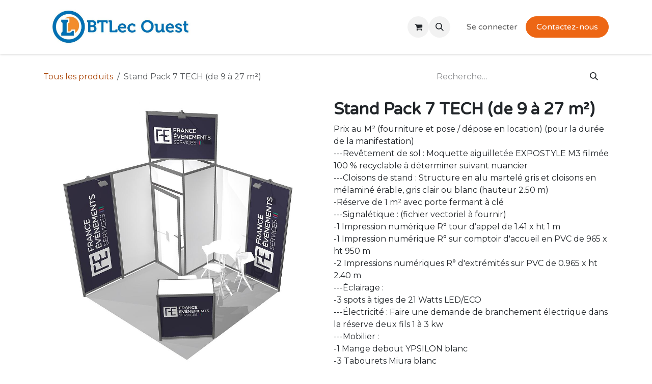

--- FILE ---
content_type: text/html; charset=utf-8
request_url: https://www.prestations-supplementaires.fr/shop/stand-pack-7-tech-de-9-a-27-m2-2775
body_size: 9067
content:

        

<!DOCTYPE html>
        
<html lang="fr-FR" data-website-id="7" data-main-object="product.template(2775,)" data-add2cart-redirect="1">
    <head>
        <meta charset="utf-8"/>
        <meta http-equiv="X-UA-Compatible" content="IE=edge"/>
        <meta name="viewport" content="width=device-width, initial-scale=1"/>
        <meta name="generator" content="Odoo"/>
        <meta name="description" content="Prix au M² (fourniture et pose / dépose en location) (pour la durée de la manifestation)
---Revêtement de sol : Moquette aiguilletée EXPOSTYLE M3 filmée 100 % recyclable à déterminer suivant nuancier
---Cloisons de stand : Structure en alu martelé gris et cloisons en mélaminé érable, gris clair ou blanc (hauteur 2.50 m)
-Réserve de 1 m² avec porte fermant à clé
---Signalétique : (fichier vectoriel à fournir)
-1 Impression numérique R° tour d’appel  de 1.41 x ht 1 m
-1 Impression numérique R° sur comptoir d&#39;accueil en PVC de 965 x ht 950 m
-2 Impressions numériques R° d&#39;extrémités sur PVC de 0.965 x ht 2.40 m
---Éclairage : 
-3 spots à tiges de 21 Watts LED/ECO
---Électricité : Faire une demande de branchement électrique dans la réserve deux fils 1 à 3 kw
---Mobilier : 
-1 Mange debout YPSILON blanc
-3 Tabourets Miura blanc
-1 Comptoir modulaire blanc de 1 x 0.5 x ht 1.05 m."/>
            
        <meta property="og:type" content="website"/>
        <meta property="og:title" content="Stand Pack 7 TECH (de 9 à 27 m²)"/>
        <meta property="og:site_name" content="BTLEC"/>
        <meta property="og:url" content="https://www.prestations-supplementaires.fr/shop/stand-pack-7-tech-de-9-a-27-m2-2775"/>
        <meta property="og:image" content="https://www.prestations-supplementaires.fr/web/image/product.template/2775/image_1024?unique=9ca3e03"/>
        <meta property="og:description" content="Prix au M² (fourniture et pose / dépose en location) (pour la durée de la manifestation)
---Revêtement de sol : Moquette aiguilletée EXPOSTYLE M3 filmée 100 % recyclable à déterminer suivant nuancier
---Cloisons de stand : Structure en alu martelé gris et cloisons en mélaminé érable, gris clair ou blanc (hauteur 2.50 m)
-Réserve de 1 m² avec porte fermant à clé
---Signalétique : (fichier vectoriel à fournir)
-1 Impression numérique R° tour d’appel  de 1.41 x ht 1 m
-1 Impression numérique R° sur comptoir d&#39;accueil en PVC de 965 x ht 950 m
-2 Impressions numériques R° d&#39;extrémités sur PVC de 0.965 x ht 2.40 m
---Éclairage : 
-3 spots à tiges de 21 Watts LED/ECO
---Électricité : Faire une demande de branchement électrique dans la réserve deux fils 1 à 3 kw
---Mobilier : 
-1 Mange debout YPSILON blanc
-3 Tabourets Miura blanc
-1 Comptoir modulaire blanc de 1 x 0.5 x ht 1.05 m."/>
            
        <meta name="twitter:card" content="summary_large_image"/>
        <meta name="twitter:title" content="Stand Pack 7 TECH (de 9 à 27 m²)"/>
        <meta name="twitter:image" content="https://www.prestations-supplementaires.fr/web/image/product.template/2775/image_1024?unique=9ca3e03"/>
        <meta name="twitter:site" content="@Fr_Evenements"/>
        <meta name="twitter:description" content="Prix au M² (fourniture et pose / dépose en location) (pour la durée de la manifestation)
---Revêtement de sol : Moquette aiguilletée EXPOSTYLE M3 filmée 100 % recyclable à déterminer suivant nuancier
---Cloisons de stand : Structure en alu martelé gris et cloisons en mélaminé érable, gris clair ou blanc (hauteur 2.50 m)
-Réserve de 1 m² avec porte fermant à clé
---Signalétique : (fichier vectoriel à fournir)
-1 Impression numérique R° tour d’appel  de 1.41 x ht 1 m
-1 Impression numérique R° sur comptoir d&#39;accueil en PVC de 965 x ht 950 m
-2 Impressions numériques R° d&#39;extrémités sur PVC de 0.965 x ht 2.40 m
---Éclairage : 
-3 spots à tiges de 21 Watts LED/ECO
---Électricité : Faire une demande de branchement électrique dans la réserve deux fils 1 à 3 kw
---Mobilier : 
-1 Mange debout YPSILON blanc
-3 Tabourets Miura blanc
-1 Comptoir modulaire blanc de 1 x 0.5 x ht 1.05 m."/>
        
        <link rel="alternate" hreflang="en" href="https://www.prestations-supplementaires.fr/en_US/shop/stand-pack-6-com-copie-2775"/>
        <link rel="alternate" hreflang="fr" href="https://www.prestations-supplementaires.fr/shop/stand-pack-7-tech-de-9-a-27-m2-2775"/>
        <link rel="alternate" hreflang="x-default" href="https://www.prestations-supplementaires.fr/shop/stand-pack-7-tech-de-9-a-27-m2-2775"/>
        <link rel="canonical" href="https://www.prestations-supplementaires.fr/shop/stand-pack-7-tech-de-9-a-27-m2-2775"/>
        
        <link rel="preconnect" href="https://fonts.gstatic.com/" crossorigin=""/>
        <title>Stand Pack 7 TECH (de 9 à 27 m²) | BTLEC</title>
        <link type="image/x-icon" rel="shortcut icon" href="/web/image/website/7/favicon?unique=b2ccd6b"/>
        <link rel="preload" href="/web/static/src/libs/fontawesome/fonts/fontawesome-webfont.woff2?v=4.7.0" as="font" crossorigin=""/>
        <link type="text/css" rel="stylesheet" href="/web/assets/7/3d5a423/web.assets_frontend.min.css"/>
        <script id="web.layout.odooscript" type="text/javascript">
            var odoo = {
                csrf_token: "8feb7eca87125fb41a162fd064712cb1a796dfffo1801066853",
                debug: "",
            };
        </script>
        <script type="text/javascript">
            odoo.__session_info__ = {"is_admin": false, "is_system": false, "is_public": true, "is_internal_user": false, "is_website_user": true, "uid": null, "is_frontend": true, "profile_session": null, "profile_collectors": null, "profile_params": null, "show_effect": true, "currencies": {"1": {"symbol": "\u20ac", "position": "after", "digits": [69, 2]}, "2": {"symbol": "$", "position": "before", "digits": [69, 2]}}, "quick_login": true, "bundle_params": {"lang": "fr_FR", "website_id": 7}, "test_mode": false, "websocket_worker_version": "18.0-7", "translationURL": "/website/translations", "cache_hashes": {"translations": "b2e98eed64e9a679ef6b6e3a1dccfaa011505e9c"}, "geoip_country_code": "US", "geoip_phone_code": 1, "lang_url_code": "fr_FR"};
            if (!/(^|;\s)tz=/.test(document.cookie)) {
                const userTZ = Intl.DateTimeFormat().resolvedOptions().timeZone;
                document.cookie = `tz=${userTZ}; path=/`;
            }
        </script>
        <script type="text/javascript" defer="defer" src="/web/assets/7/dfa0356/web.assets_frontend_minimal.min.js" onerror="__odooAssetError=1"></script>
        <script type="text/javascript" defer="defer" data-src="/web/assets/7/2b579f5/web.assets_frontend_lazy.min.js" onerror="__odooAssetError=1"></script>
        
        
    </head>
    <body>



        <div id="wrapwrap" class="   ">
            <a class="o_skip_to_content btn btn-primary rounded-0 visually-hidden-focusable position-absolute start-0" href="#wrap">Se rendre au contenu</a>
                <header id="top" data-anchor="true" data-name="Header" data-extra-items-toggle-aria-label="Bouton d&#39;éléments supplémentaires" class="   o_header_fixed" style=" ">
                    
    <nav data-name="Navbar" aria-label="Main" class="navbar navbar-expand-lg navbar-light o_colored_level o_cc d-none d-lg-block shadow-sm ">
        

            <div id="o_main_nav" class="o_main_nav container">
                
    <a data-name="Navbar Logo" href="/" class="navbar-brand logo me-4">
            
            <span role="img" aria-label="Logo of BTLEC" title="BTLEC"><img src="/web/image/website/7/logo/BTLEC?unique=b2ccd6b" class="img img-fluid" width="95" height="40" alt="BTLEC" loading="lazy"/></span>
        </a>
    
                
    <ul role="menu" id="top_menu" class="nav navbar-nav top_menu o_menu_loading me-auto">
        

                    
    <li role="presentation" class="nav-item">
        <a role="menuitem" href="/" class="nav-link ">
            <span>Accueil</span>
        </a>
    </li>
    <li role="presentation" class="nav-item">
        <a role="menuitem" href="/contactus" class="nav-link ">
            <span>Contactez-nous</span>
        </a>
    </li>
    <li role="presentation" class="nav-item">
        <a role="menuitem" href="/event" class="nav-link ">
            <span>Événements</span>
        </a>
    </li>
                
    </ul>
                
                <ul class="navbar-nav align-items-center gap-2 flex-shrink-0 justify-content-end ps-3">
                    
        
            <li class=" divider d-none"></li> 
            <li class="o_wsale_my_cart  ">
                <a href="/shop/cart" aria-label="Panier eCommerce" class="o_navlink_background btn position-relative rounded-circle p-1 text-center text-reset">
                    <div class="">
                        <i class="fa fa-shopping-cart fa-stack"></i>
                        <sup class="my_cart_quantity badge bg-primary position-absolute top-0 end-0 mt-n1 me-n1 rounded-pill d-none" data-order-id="">0</sup>
                    </div>
                </a>
            </li>
        
                    
        <li class="">
                <div class="modal fade css_editable_mode_hidden" id="o_search_modal" aria-hidden="true" tabindex="-1">
                    <div class="modal-dialog modal-lg pt-5">
                        <div class="modal-content mt-5">
    <form method="get" class="o_searchbar_form s_searchbar_input " action="/website/search" data-snippet="s_searchbar_input">
            <div role="search" class="input-group input-group-lg">
        <input type="search" name="search" class="search-query form-control oe_search_box border border-end-0 p-3 border-0 bg-light" placeholder="Recherche…" value="" data-search-type="all" data-limit="5" data-display-image="true" data-display-description="true" data-display-extra-link="true" data-display-detail="true" data-order-by="name asc"/>
        <button type="submit" aria-label="Rechercher" title="Rechercher" class="btn oe_search_button border border-start-0 px-4 bg-o-color-4">
            <i class="oi oi-search"></i>
        </button>
    </div>

            <input name="order" type="hidden" class="o_search_order_by oe_unremovable" value="name asc"/>
            
    
        </form>
                        </div>
                    </div>
                </div>
                <a data-bs-target="#o_search_modal" data-bs-toggle="modal" role="button" title="Rechercher" href="#" class="btn rounded-circle p-1 lh-1 o_navlink_background text-reset o_not_editable">
                    <i class="oi oi-search fa-stack lh-lg"></i>
                </a>
        </li>
                    
        <li class="">
                <div data-name="Text" class="s_text_block ">
                    <a href="tel:+15" class="nav-link o_nav-link_secondary p-2">
                        </a>
                </div>
        </li>
                    
                    
                    
            <li class=" o_no_autohide_item">
                <a href="/web/login" class="o_nav_link_btn nav-link border px-3">Se connecter</a>
            </li>
                    
        
        
                    
        <li class="">
            <div class="oe_structure oe_structure_solo ">
                <section class="oe_unremovable oe_unmovable s_text_block" data-snippet="s_text_block" data-name="Text">
                    <div class="container">
                        <a href="/contactus" class="oe_unremovable btn btn-primary btn_cta">Contactez-nous</a>
                    </div>
                </section>
            </div>
        </li>
                </ul>
            </div>
        
    </nav>
    <nav data-name="Navbar" aria-label="Mobile" class="navbar  navbar-light o_colored_level o_cc o_header_mobile d-block d-lg-none shadow-sm ">
        

        <div class="o_main_nav container flex-wrap justify-content-between">
            
    <a data-name="Navbar Logo" href="/" class="navbar-brand logo ">
            
            <span role="img" aria-label="Logo of BTLEC" title="BTLEC"><img src="/web/image/website/7/logo/BTLEC?unique=b2ccd6b" class="img img-fluid" width="95" height="40" alt="BTLEC" loading="lazy"/></span>
        </a>
    
            <ul class="o_header_mobile_buttons_wrap navbar-nav flex-row align-items-center gap-2 mb-0">
        
            <li class=" divider d-none"></li> 
            <li class="o_wsale_my_cart  ">
                <a href="/shop/cart" aria-label="Panier eCommerce" class="o_navlink_background_hover btn position-relative rounded-circle border-0 p-1 text-reset">
                    <div class="">
                        <i class="fa fa-shopping-cart fa-stack"></i>
                        <sup class="my_cart_quantity badge bg-primary position-absolute top-0 end-0 mt-n1 me-n1 rounded-pill d-none" data-order-id="">0</sup>
                    </div>
                </a>
            </li>
        
                <li class="o_not_editable">
                    <button class="nav-link btn me-auto p-2" type="button" data-bs-toggle="offcanvas" data-bs-target="#top_menu_collapse_mobile" aria-controls="top_menu_collapse_mobile" aria-expanded="false" aria-label="Toggle navigation">
                        <span class="navbar-toggler-icon"></span>
                    </button>
                </li>
            </ul>
            <div id="top_menu_collapse_mobile" class="offcanvas offcanvas-end o_navbar_mobile">
                <div class="offcanvas-header justify-content-end o_not_editable">
                    <button type="button" class="nav-link btn-close" data-bs-dismiss="offcanvas" aria-label="Fermer"></button>
                </div>
                <div class="offcanvas-body d-flex flex-column justify-content-between h-100 w-100">
                    <ul class="navbar-nav">
                        
                        
        <li class="">
    <form method="get" class="o_searchbar_form s_searchbar_input " action="/website/search" data-snippet="s_searchbar_input">
            <div role="search" class="input-group mb-3">
        <input type="search" name="search" class="search-query form-control oe_search_box rounded-start-pill text-bg-light ps-3 border-0 bg-light" placeholder="Recherche…" value="" data-search-type="all" data-limit="0" data-display-image="true" data-display-description="true" data-display-extra-link="true" data-display-detail="true" data-order-by="name asc"/>
        <button type="submit" aria-label="Rechercher" title="Rechercher" class="btn oe_search_button rounded-end-pill bg-o-color-3 pe-3">
            <i class="oi oi-search"></i>
        </button>
    </div>

            <input name="order" type="hidden" class="o_search_order_by oe_unremovable" value="name asc"/>
            
    
        </form>
        </li>
                        
    <ul role="menu" class="nav navbar-nav top_menu  ">
        

                            
    <li role="presentation" class="nav-item">
        <a role="menuitem" href="/" class="nav-link ">
            <span>Accueil</span>
        </a>
    </li>
    <li role="presentation" class="nav-item">
        <a role="menuitem" href="/contactus" class="nav-link ">
            <span>Contactez-nous</span>
        </a>
    </li>
    <li role="presentation" class="nav-item">
        <a role="menuitem" href="/event" class="nav-link ">
            <span>Événements</span>
        </a>
    </li>
                        
    </ul>
                        
        <li class="">
                <div data-name="Text" class="s_text_block mt-2 border-top pt-2 o_border_contrast">
                    <a href="tel:+15" class="nav-link o_nav-link_secondary p-2">
                        </a>
                </div>
        </li>
                        
                    </ul>
                    <ul class="navbar-nav gap-2 mt-3 w-100">
                        
                        
            <li class=" o_no_autohide_item">
                <a href="/web/login" class="nav-link o_nav_link_btn w-100 border text-center">Se connecter</a>
            </li>
                        
        
        
                        
        <li class="">
            <div class="oe_structure oe_structure_solo ">
                <section class="oe_unremovable oe_unmovable s_text_block" data-snippet="s_text_block" data-name="Text">
                    <div class="container">
                        <a href="/contactus" class="oe_unremovable btn btn-primary btn_cta w-100">Contactez-nous</a>
                    </div>
                </section>
            </div>
        </li>
                    </ul>
                </div>
            </div>
        </div>
    
    </nav>
    
        </header>
                <main>
                    
            <div itemscope="itemscope" itemtype="http://schema.org/Product" id="wrap" class="js_sale o_wsale_product_page ecom-zoomable zoomodoo-next" data-ecom-zoom-click="1">
                <div class="oe_structure oe_empty oe_structure_not_nearest" id="oe_structure_website_sale_product_1" data-editor-message="DÉPOSEZ DES BLOCS DE CONSTRUCTION ICI POUR LES RENDRE DISPONIBLES POUR TOUS LES PRODUITS"></div>
                <section id="product_detail" class="oe_website_sale container my-3 my-lg-4 " data-view-track="1">
                    <div class="row align-items-center">
                        <div class="col d-flex align-items-center order-1 order-lg-0">
                            <ol class="o_wsale_breadcrumb breadcrumb p-0 mb-4 m-lg-0">
                                <li class="o_not_editable breadcrumb-item d-none d-lg-inline-block">
                                    <a href="/shop">
                                        <i class="oi oi-chevron-left d-lg-none me-1" role="presentation"></i>Tous les produits
                                    </a>
                                </li>
                                <li class="o_not_editable breadcrumb-item d-lg-none">
                                    <a class="py-2 py-lg-0" href="/shop">
                                        <i class="oi oi-chevron-left me-1" role="presentation"></i>Tous les produits
                                    </a>
                                </li>
                                <li class="breadcrumb-item d-none d-lg-inline-block active">
                                    <span>Stand Pack 7 TECH (de 9 à 27 m²)</span>
                                </li>
                            </ol>
                        </div>
                        <div class="col-lg-4 d-flex align-items-center">
                            <div class="d-flex justify-content-between w-100">
    <form method="get" class="o_searchbar_form s_searchbar_input o_wsale_products_searchbar_form me-auto flex-grow-1 mb-4 mb-lg-0" action="/shop" data-snippet="s_searchbar_input">
            <div role="search" class="input-group me-sm-2">
        <input type="search" name="search" class="search-query form-control oe_search_box border-0 text-bg-light border-0 bg-light" placeholder="Recherche…" data-search-type="products" data-limit="5" data-display-image="true" data-display-description="true" data-display-extra-link="true" data-display-detail="true" data-order-by="name asc"/>
        <button type="submit" aria-label="Rechercher" title="Rechercher" class="btn oe_search_button btn btn-light">
            <i class="oi oi-search"></i>
        </button>
    </div>

            <input name="order" type="hidden" class="o_search_order_by oe_unremovable" value="name asc"/>
            
        
        </form>
        <div class="o_pricelist_dropdown dropdown d-none">
            
                <a role="button" href="#" data-bs-toggle="dropdown" class="dropdown-toggle btn btn-light">
                    - SITE BTLEC
                </a>
                <div class="dropdown-menu" role="menu">
                </div>
            
        </div>
                            </div>
                        </div>
                    </div>
                    <div class="row" id="product_detail_main" data-name="Product Page" data-image_width="50_pc" data-image_layout="carousel">
                        <div class="col-lg-6 mt-lg-4 o_wsale_product_images position-relative" data-image-amount="1">
        <div id="o-carousel-product" data-bs-ride="true" class=" carousel slide position-sticky mb-3 overflow-hidden" data-name="Carrousel de produits">
            <div class="o_carousel_product_outer carousel-outer position-relative d-flex align-items-center w-100 overflow-hidden">
                <div class="carousel-inner h-100">
                        <div class="carousel-item h-100 text-center active">
        <div class="position-relative d-inline-flex overflow-hidden m-auto h-100">
            <span class="o_ribbon d-none z-1" style=""></span>
            <div name="o_img_with_max_suggested_width" class="d-flex align-items-start justify-content-center h-100 oe_unmovable"><img src="/web/image/product.product/6043/image_1024/Stand%20Pack%207%20TECH%20%28de%209%20%C3%A0%2027%20m%C2%B2%29%20%28Gris%20clair%29?unique=9ca3e03" class="img img-fluid oe_unmovable product_detail_img mh-100" alt="Stand Pack 7 TECH (de 9 à 27 m²)" loading="lazy"/></div>
        </div>
                        </div>
                </div>
            </div>
        </div>
                        </div>
                        <div id="product_details" class="col-lg-6 mt-md-4">
                            <h1 itemprop="name">Stand Pack 7 TECH (de 9 à 27 m²)</h1>
                            <span itemprop="url" style="display:none;">https://www.prestations-supplementaires.fr/shop/stand-pack-7-tech-de-9-a-27-m2-2775</span>
                            <span itemprop="image" style="display:none;">https://www.prestations-supplementaires.fr/web/image/product.template/2775/image_1920?unique=9ca3e03</span>
                            <div class="oe_structure" placeholder="Une description détaillée et formatée pour promouvoir votre produit sur cette page. Utilisez &#39;/&#39; pour découvrir d&#39;autres fonctionnalités."><p>Prix au M² (fourniture et pose / dépose en location) (pour la durée de la manifestation)<br>---Revêtement de sol : Moquette aiguilletée EXPOSTYLE M3 filmée 100 % recyclable à déterminer suivant nuancier<br>---Cloisons de stand : Structure en alu martelé gris et cloisons en mélaminé érable, gris clair ou blanc (hauteur 2.50 m)<br>-Réserve de 1 m² avec porte fermant à clé<br>---Signalétique : (fichier vectoriel à fournir)<br>-1 Impression numérique R° tour d’appel  de 1.41 x ht 1 m<br>-1 Impression numérique R° sur comptoir d'accueil en PVC de 965 x ht 950 m<br>-2 Impressions numériques R° d'extrémités sur PVC de 0.965 x ht 2.40 m<br>---Éclairage : <br>-3 spots à tiges de 21 Watts LED/ECO<br>---Électricité : Faire une demande de branchement électrique dans la réserve deux fils 1 à 3 kw<br>---Mobilier : <br>-1 Mange debout YPSILON blanc<br>-3 Tabourets Miura blanc<br>-1 Comptoir modulaire blanc de 1 x 0.5 x ht 1.05 m.</p></div>
                            <form action="/shop/cart/update" method="POST">
                                <input type="hidden" name="csrf_token" value="8feb7eca87125fb41a162fd064712cb1a796dfffo1801066853"/>
                                <div class="js_product js_main_product mb-3">
                                    <div>
        <div itemprop="offers" itemscope="itemscope" itemtype="http://schema.org/Offer" class="product_price mt-2 mb-3 d-inline-block ">
            <h3 class="css_editable_mode_hidden">
                <span class="oe_price" style="white-space: nowrap;" data-oe-type="monetary" data-oe-expression="combination_info[&#39;price&#39;]"><span class="oe_currency_value">132,00</span> €</span>
                <span itemprop="price" style="display:none;">132.0</span>
                <span itemprop="priceCurrency" style="display:none;">EUR</span>
                <span style="text-decoration: line-through; white-space: nowrap;" itemprop="listPrice" class="text-muted oe_default_price ms-1 h5 d-none" data-oe-type="monetary" data-oe-expression="combination_info[&#39;list_price&#39;]"><span class="oe_currency_value">132,00</span> €</span>
            </h3>
        </div>
        <div id="product_unavailable" class="d-none">
            <h3 class="fst-italic">Not Available For Sale</h3>
        </div>
                                    </div>
                                    
                                        <input type="hidden" class="product_id" name="product_id" value="6043"/>
                                        <input type="hidden" class="product_template_id" name="product_template_id" value="2775"/>
                                        <input type="hidden" class="product_category_id" name="product_category_id" value="8"/>
        <ul class="list-unstyled js_add_cart_variants mb-0 flex-column" data-attribute_exclusions="{&#34;exclusions&#34;: {&#34;1382&#34;: [], &#34;1383&#34;: [], &#34;1384&#34;: []}, &#34;archived_combinations&#34;: [], &#34;parent_exclusions&#34;: {}, &#34;parent_combination&#34;: [], &#34;parent_product_name&#34;: null, &#34;mapped_attribute_names&#34;: {&#34;1382&#34;: &#34;Couleur m\u00e9lamin\u00e9: Gris clair&#34;, &#34;1383&#34;: &#34;Couleur m\u00e9lamin\u00e9: Blanc&#34;, &#34;1384&#34;: &#34;Couleur m\u00e9lamin\u00e9: Erable&#34;}}">

                
                <li data-attribute_id="3" data-attribute_name="Couleur mélaminé" data-attribute_display_type="color" class="variant_attribute ">

                    
                    <strong class="attribute_name">Couleur mélaminé</strong>

                        <ul data-attribute_id="3" class="list-inline o_wsale_product_attribute ">
                            <li class="list-inline-item me-1">
                                <label style="background:#C7C7C7" class="css_attribute_color active  ">
                                      <input type="radio" class="js_variant_change  always" checked="True" name="ptal-263" value="1382" title="Gris clair" data-attribute-value-id="5" data-value_id="1382" data-value_name="Gris clair" data-attribute_name="Couleur mélaminé"/>
                                </label>
                            </li><li class="list-inline-item me-1">
                                <label style="background:#FFFFFF" class="css_attribute_color   ">
                                      <input type="radio" class="js_variant_change  always" name="ptal-263" value="1383" title="Blanc" data-attribute-value-id="6" data-value_id="1383" data-value_name="Blanc" data-attribute_name="Couleur mélaminé"/>
                                </label>
                            </li><li class="list-inline-item me-1">
                                <label style="background:#F5DEB3" class="css_attribute_color   ">
                                      <input type="radio" class="js_variant_change  always" name="ptal-263" value="1384" title="Erable" data-attribute-value-id="7" data-value_id="1384" data-value_name="Erable" data-attribute_name="Couleur mélaminé"/>
                                </label>
                            </li>
                        </ul>
                </li>
        </ul>
                                    
                                    <p class="css_not_available_msg alert alert-warning">Cette combinaison n'existe pas.</p>
                                    <div id="o_wsale_cta_wrapper" class="d-flex flex-wrap align-items-center">
                                        
            <div contenteditable="false" class="css_quantity input-group d-inline-flex me-2 mb-2 align-middle">
                <a class="btn btn-link js_add_cart_json" aria-label="Supprimer" title="Supprimer" href="#">
                    <i class="fa fa-minus"></i>
                </a>
                <input type="text" class="form-control quantity text-center" data-min="1" name="add_qty" value="1"/>
                <a class="btn btn-link float_left js_add_cart_json" aria-label="Ajouter" title="Ajouter" href="#">
                    <i class="fa fa-plus"></i>
                </a>
            </div>
                                        <div id="add_to_cart_wrap" class="d-inline-flex align-items-center mb-2 me-auto">
                                            <a data-animation-selector=".o_wsale_product_images" role="button" id="add_to_cart" href="#" class="btn btn-primary js_check_product a-submit flex-grow-1">
                                                <i class="fa fa-shopping-cart me-2"></i>
                                                Ajouter au panier
                                            </a>
                                        </div>
                                        <div id="product_option_block" class="d-flex flex-wrap w-100"></div>
                                    </div>
            <div class="availability_messages o_not_editable"></div>
        <div class="o_product_tags o_field_tags d-flex flex-wrap align-items-center gap-2 mb-2 mt-1">
        </div>
                                </div>
                            </form>
                            <div id="contact_us_wrapper" class="d-none oe_structure oe_structure_solo ">
                                <section class="s_text_block" data-snippet="s_text_block" data-name="Text">
                                    <div class="container">
                                        <a class="btn btn-primary btn_cta" href="/contactus">
                                            Contactez-nous
                                        </a>
                                    </div>
                                </section>
                            </div>
                            <div id="product_attributes_simple">
                                <table class="table table-sm text-muted d-none">
                                </table>
                            </div>
                            <div id="o_product_terms_and_share" class="d-flex justify-content-between flex-column flex-md-row align-items-md-end gap-3 mb-3">
            <p class="text-muted mb-0">
                <a href="/terms" class="text-muted"><u>Conditions générales</u></a><br/>
                Garantie satisfait ou remboursé de 30 jours<br/>
Expédition : 2-3 jours ouvrables
            </p>
            <div data-snippet="s_share" data-name="Share" class="s_share text-start o_no_link_popover">
                <h4 class="s_share_title d-none o_default_snippet_text">Partager</h4>
                <a href="https://www.facebook.com/sharer/sharer.php?u={url}" target="_blank" aria-label="Facebook" class="s_share_facebook">
                    <i class="fa fa-facebook rounded shadow-sm"></i>
                </a>
                <a href="https://twitter.com/intent/tweet?text={title}&amp;url={url}" target="_blank" aria-label="X" class="s_share_twitter">
                    <i class="fa fa-twitter rounded shadow-sm"></i>
                </a>
                <a href="https://www.linkedin.com/sharing/share-offsite/?url={url}" target="_blank" aria-label="LinkedIn" class="s_share_linkedin">
                    <i class="fa fa-linkedin rounded shadow-sm"></i>
                </a>
                <a href="https://wa.me/?text={title}" target="_blank" aria-label="WhatsApp" class="s_share_whatsapp">
                    <i class="fa fa-whatsapp rounded shadow-sm"></i>
                </a>
                <a href="https://pinterest.com/pin/create/button/?url={url}&amp;media={media}&amp;description={title}" target="_blank" aria-label="Pinterest" class="s_share_pinterest">
                    <i class="fa fa-pinterest rounded shadow-sm"></i>
                </a>
                <a href="/cdn-cgi/l/email-protection#e7d88588839eda9c92958b9ac1868a97dc9492858d828493da9c938e938b829a" aria-label="E-mail" class="s_share_email">
                    <i class="fa fa-envelope rounded shadow-sm"></i>
                </a>
            </div></div>
            <input id="wsale_user_email" type="hidden" value=""/>
                        </div>
                    </div>
                </section>
                
                <div class="oe_structure oe_empty oe_structure_not_nearest mt16" id="oe_structure_website_sale_product_2" data-editor-message="DÉPOSEZ DES BLOCS DE CONSTRUCTION ICI POUR LES RENDRE DISPONIBLES POUR TOUS LES PRODUITS"></div>
            </div>
        
        <div id="o_shared_blocks" class="oe_unremovable"></div>
                </main>
                <footer id="bottom" data-anchor="true" data-name="Footer" class="o_footer o_colored_level o_cc ">
                    <div id="footer" class="oe_structure oe_structure_solo">
      <section class="s_text_block pb8 pt24" data-snippet="s_text_block" data-name="Text">
        <div class="container" style="max-width: 100vw;">
          <div class="row">
            <div class="col-lg-3 o_colored_level" data-bs-original-title="" title="" aria-describedby="tooltip196269">
              <h5>Nos produits &amp; Services</h5>
              <ul class="list-unstyled">
                <li>
                  <a href="/">Accueil</a>
                </li>
              </ul>
              <p class="MsoNormal" style="margin-right: 0px; margin-bottom: 0px; margin-left: 0px; color: rgb(34, 34, 34); font-size: small; font-family: Arial, Helvetica, sans-serif;">
                <a href="https://www.prestations-supplementaires.fr/document/share/92/bfb86f6f-9b70-4c59-b9af-6999bcecf7eb" target="_blank" style="color: rgb(41, 53, 88);">
                  <font class="text-white">CGV</font>
                </a><u></u>
                <u></u>
              </p>
              <p class="MsoNormal" style="margin-right: 0px; margin-bottom: 0px; margin-left: 0px; color: rgb(34, 34, 34); font-size: small; font-family: Arial, Helvetica, sans-serif;">
                <a href="https://www.prestations-supplementaires.fr/document/share/91/c7dee763-caba-484b-b804-b54dbc606727" target="_blank" style="color: rgb(41, 53, 88);">
                  <font class="text-white">CGE</font>
                </a></p>
              <p class="MsoNormal" style="margin-right: 0px; margin-bottom: 0px; margin-left: 0px; color: rgb(34, 34, 34); font-size: small; font-family: Arial, Helvetica, sans-serif;">
                <a href="https://www.prestations-supplementaires.fr/document/share/93/a7c0a409-9225-4a0a-a006-4490a6b917e3" target="_blank" style="color: rgb(41, 53, 88);">
                  <font class="text-white">CGL</font>
                </a></p>
              <p class="MsoNormal" style="margin-right: 0px; margin-bottom: 0px; margin-left: 0px; color: rgb(34, 34, 34); font-size: small; font-family: Arial, Helvetica, sans-serif;">
                <a href="https://www.prestations-supplementaires.fr/document/share/94/1283c99b-5f5b-4eec-8541-2890557b6a1b" data-bs-original-title="" title="" aria-describedby="tooltip146964" target="_blank" style="color: rgb(41, 53, 88);">
                  <font class="text-white">Respect environnementale (RSE)</font>
                </a></p>
              <p class="MsoNormal" style="margin-right: 0px; margin-bottom: 0px; margin-left: 0px; color: rgb(34, 34, 34); font-size: small; font-family: Arial, Helvetica, sans-serif;">
                <a href="https://www.prestations-supplementaires.fr/document/share/90/9566b246-e329-481c-9a39-89c3eceb38fc" target="_blank" style="color: rgb(41, 53, 88);">
                  <font class="text-white">Formulaire de rétractation</font>
                </a></p>
            </div>
            <div class="col-lg-3" id="connect">
              <h5>Contactez-nous</h5>
              <ul class="list-unstyled">
                <li>
                  <br/>
                </li>
                <li>
                  <i class="fa fa-phone"></i>
                  <span>02 51 13 90 68</span>
                </li>
                <li>
                  <i class="fa fa-envelope"></i>
                  <span data-note-id="2"><a href="/cdn-cgi/l/email-protection" class="__cf_email__" data-cfemail="0b6864657f6a687f4b6d796a65686e6e7d6e656e666e657f78256d79">[email&#160;protected]</a></span>
                  <br/>
                  <br/>
                </li>
                <li><a href="https://www.linkedin.com/company/franceevenementsservices/" target="_blank"><span class="fa fa-2x fa-linkedin-square padding-small text-beta" data-bs-original-title="" title="" aria-describedby="tooltip478270"></span></a>&nbsp;<a href="https://twitter.com/Fr_Evenements" target="_blank"><span class="fa fa-twitter fa-2x padding-small" data-bs-original-title="" title="" aria-describedby="tooltip675853"></span></a></li>
              </ul>
            </div>
            <div class="col-lg-3 o_colored_level">
              <h5>
                <span>Paiement sécurisé 🔒​</span>
                <small> - <a href="/aboutus">À propos de nous</a></small>
              </h5>
              <p class="MsoNormal" style="margin-right: 0px; margin-bottom: 0px; margin-left: 0px;">
                <font face="Helvetica, sans-serif" color="#222222">
                  </font>
                <span style="font-size: 10pt;">Pour vous faire gagner du temps et optimiser l'impact de votre communication, France&nbsp;</span>
                <span style="font-size: 13.3333px;">Événements
                  </span>
                <span style="font-size: 10pt;">construit des produits innovants.
                </span>
              </p>
              <p class="MsoNormal" style="margin-right: 0px; margin-bottom: 0px; margin-left: 0px; color: rgb(34, 34, 34); font-family: Arial, Helvetica, sans-serif; font-size: small;">
                <span style="font-size: 10pt; font-family: Helvetica, sans-serif;">
                  <font class="text-o-color-3">Faites confiance à une équipe de passionnés&nbsp;et améliorez vos performances grâce à une communication qui se remarque.</font>
                </span>
                <br/>
              </p>
              <p class="MsoNormal" style="margin-right: 0px; margin-bottom: 0px; margin-left: 0px; color: rgb(34, 34, 34); font-family: Arial, Helvetica, sans-serif; font-size: small;">
                <br/>
              </p>
            </div>
            <div class="col-lg-3 o_colored_level">
              <h5>Paiement sécurisé 🔒</h5>
              <p class="MsoNormal" style="margin-right: 0px; margin-bottom: 0px; margin-left: 0px;">
                <font face="Helvetica, sans-serif" color="#222222">
                  <span style="font-size: 10pt;">
                    <br/>
                  </span>
                </font>
              </p>
              <p class="MsoNormal" style="margin-right: 0px; margin-bottom: 0px; margin-left: 0px; color: rgb(34, 34, 34); font-family: Arial, Helvetica, sans-serif; font-size: small;">
                <img class="img-fluid o_we_custom_image" src="/web/image/27190/AdobeStock_406753685_Editorial_Use_Only.png" data-bs-original-title="" title="" aria-describedby="tooltip97977" style="width: 50%;" loading="lazy" data-mimetype="image/png" data-original-id="27190" data-original-src="/web/image/27190-c8534fb9/AdobeStock_406753685_Editorial_Use_Only.png" data-mimetype-before-conversion="image/png"/>
                <br/>
              </p>
              <p class="MsoNormal" style="margin-right: 0px; margin-bottom: 0px; margin-left: 0px; color: rgb(34, 34, 34); font-family: Arial, Helvetica, sans-serif; font-size: small;">
                <br/>
              </p>
            </div>
          </div>
        </div>
      </section>
    </div>
  <div class="o_footer_copyright o_colored_level o_cc" data-name="Copyright">
                        <div class="container py-3">
                            <div class="row">
                                <div class="col-sm text-center text-sm-start text-muted">
                                    <span class="o_footer_copyright_name mr-2">​</span>
        
            <div class="js_language_selector  dropup d-print-none">
                <button type="button" data-bs-toggle="dropdown" aria-haspopup="true" aria-expanded="true" class="border-0 dropdown-toggle btn btn-sm btn-outline-secondary">
    <img class="o_lang_flag " src="/base/static/img/country_flags/fr.png?height=25" alt="" loading="lazy"/>
                    <span class=""> Français</span>
                </button>
                <div role="menu" class="dropdown-menu ">
                        <a class="dropdown-item js_change_lang " role="menuitem" href="/en_US/shop/stand-pack-6-com-copie-2775" data-url_code="en_US" title="English (US)">
    <img class="o_lang_flag " src="/base/static/img/country_flags/us.png?height=25" alt="" loading="lazy"/>
                            <span class="">English (US)</span>
                        </a>
                        <a class="dropdown-item js_change_lang active" role="menuitem" href="/shop/stand-pack-7-tech-de-9-a-27-m2-2775" data-url_code="fr_FR" title=" Français">
    <img class="o_lang_flag " src="/base/static/img/country_flags/fr.png?height=25" alt="" loading="lazy"/>
                            <span class=""> Français</span>
                        </a>
                </div>
            </div>
        
  </div>
                                <div class="col-sm text-center text-sm-end o_not_editable">
                                </div>
                            </div>
                        </div>
                    </div>
                </footer>
            </div>
        
        <script data-cfasync="false" src="/cdn-cgi/scripts/5c5dd728/cloudflare-static/email-decode.min.js"></script><script defer src="https://static.cloudflareinsights.com/beacon.min.js/vcd15cbe7772f49c399c6a5babf22c1241717689176015" integrity="sha512-ZpsOmlRQV6y907TI0dKBHq9Md29nnaEIPlkf84rnaERnq6zvWvPUqr2ft8M1aS28oN72PdrCzSjY4U6VaAw1EQ==" data-cf-beacon='{"version":"2024.11.0","token":"a632c47b90a8425995dd9c865144c6a8","r":1,"server_timing":{"name":{"cfCacheStatus":true,"cfEdge":true,"cfExtPri":true,"cfL4":true,"cfOrigin":true,"cfSpeedBrain":true},"location_startswith":null}}' crossorigin="anonymous"></script>
</body>
</html>